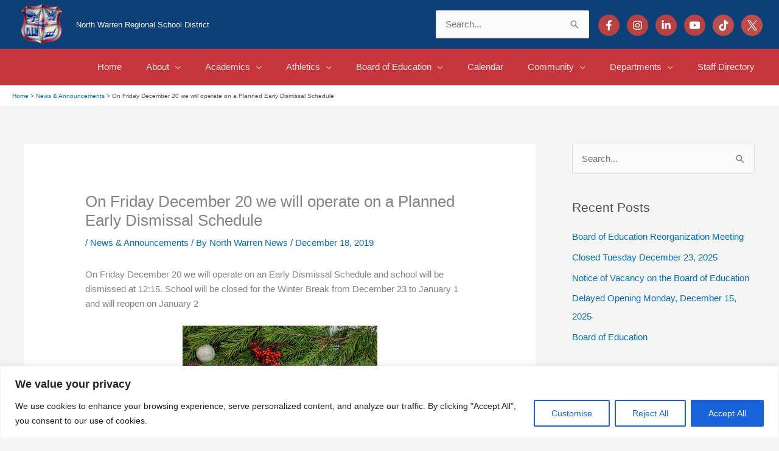

--- FILE ---
content_type: application/javascript; charset=UTF-8
request_url: https://www.northwarren.org/cdn-cgi/challenge-platform/scripts/jsd/main.js
body_size: 4721
content:
window._cf_chl_opt={oPNF3:'g'};~function(k2,E,F,R,n,b,a,h,s){k2=S,function(x,g,kp,k1,f,l){for(kp={x:246,g:254,f:139,l:226,N:240,Y:255,D:193,j:195,i:148,B:151},k1=S,f=x();!![];)try{if(l=-parseInt(k1(kp.x))/1+-parseInt(k1(kp.g))/2+-parseInt(k1(kp.f))/3+-parseInt(k1(kp.l))/4*(-parseInt(k1(kp.N))/5)+parseInt(k1(kp.Y))/6+-parseInt(k1(kp.D))/7*(-parseInt(k1(kp.j))/8)+parseInt(k1(kp.i))/9*(parseInt(k1(kp.B))/10),g===l)break;else f.push(f.shift())}catch(N){f.push(f.shift())}}(k,321858),E=this||self,F=E[k2(187)],R=function(kW,kT,ks,kL,kc,k3,g,f,l){return kW={x:252,g:175},kT={x:164,g:164,f:220,l:164,N:164,Y:152,D:224,j:220,i:164},ks={x:217},kL={x:217,g:224,f:188,l:219,N:154,Y:188,D:154,j:188,i:234,B:220,o:234,C:220,m:164,J:220,z:234,K:220,O:220,V:220,y:234,H:220,d:220,X:152},kc={x:161,g:224},k3=k2,g=String[k3(kW.x)],f={'h':function(N){return null==N?'':f.g(N,6,function(Y,k4){return k4=S,k4(kc.x)[k4(kc.g)](Y)})},'g':function(N,Y,D,k5,j,i,B,o,C,J,z,K,O,V,y,H,X,k0){if(k5=k3,N==null)return'';for(i={},B={},o='',C=2,J=3,z=2,K=[],O=0,V=0,y=0;y<N[k5(kL.x)];y+=1)if(H=N[k5(kL.g)](y),Object[k5(kL.f)][k5(kL.l)][k5(kL.N)](i,H)||(i[H]=J++,B[H]=!0),X=o+H,Object[k5(kL.Y)][k5(kL.l)][k5(kL.D)](i,X))o=X;else{if(Object[k5(kL.j)][k5(kL.l)][k5(kL.D)](B,o)){if(256>o[k5(kL.i)](0)){for(j=0;j<z;O<<=1,Y-1==V?(V=0,K[k5(kL.B)](D(O)),O=0):V++,j++);for(k0=o[k5(kL.i)](0),j=0;8>j;O=1&k0|O<<1,V==Y-1?(V=0,K[k5(kL.B)](D(O)),O=0):V++,k0>>=1,j++);}else{for(k0=1,j=0;j<z;O=k0|O<<1,V==Y-1?(V=0,K[k5(kL.B)](D(O)),O=0):V++,k0=0,j++);for(k0=o[k5(kL.o)](0),j=0;16>j;O=O<<1.82|1&k0,Y-1==V?(V=0,K[k5(kL.C)](D(O)),O=0):V++,k0>>=1,j++);}C--,C==0&&(C=Math[k5(kL.m)](2,z),z++),delete B[o]}else for(k0=i[o],j=0;j<z;O=1.15&k0|O<<1,Y-1==V?(V=0,K[k5(kL.J)](D(O)),O=0):V++,k0>>=1,j++);o=(C--,C==0&&(C=Math[k5(kL.m)](2,z),z++),i[X]=J++,String(H))}if(''!==o){if(Object[k5(kL.j)][k5(kL.l)][k5(kL.N)](B,o)){if(256>o[k5(kL.z)](0)){for(j=0;j<z;O<<=1,Y-1==V?(V=0,K[k5(kL.K)](D(O)),O=0):V++,j++);for(k0=o[k5(kL.z)](0),j=0;8>j;O=1.51&k0|O<<1,Y-1==V?(V=0,K[k5(kL.O)](D(O)),O=0):V++,k0>>=1,j++);}else{for(k0=1,j=0;j<z;O=O<<1.65|k0,Y-1==V?(V=0,K[k5(kL.V)](D(O)),O=0):V++,k0=0,j++);for(k0=o[k5(kL.y)](0),j=0;16>j;O=1&k0|O<<1,V==Y-1?(V=0,K[k5(kL.J)](D(O)),O=0):V++,k0>>=1,j++);}C--,C==0&&(C=Math[k5(kL.m)](2,z),z++),delete B[o]}else for(k0=i[o],j=0;j<z;O=O<<1.1|1.08&k0,V==Y-1?(V=0,K[k5(kL.H)](D(O)),O=0):V++,k0>>=1,j++);C--,0==C&&z++}for(k0=2,j=0;j<z;O=k0&1.76|O<<1,V==Y-1?(V=0,K[k5(kL.O)](D(O)),O=0):V++,k0>>=1,j++);for(;;)if(O<<=1,Y-1==V){K[k5(kL.d)](D(O));break}else V++;return K[k5(kL.X)]('')},'j':function(N,kQ,k6){return kQ={x:234},k6=k3,N==null?'':''==N?null:f.i(N[k6(ks.x)],32768,function(Y,k7){return k7=k6,N[k7(kQ.x)](Y)})},'i':function(N,Y,D,k8,j,i,B,o,C,J,z,K,O,V,y,H,k0,X){for(k8=k3,j=[],i=4,B=4,o=3,C=[],K=D(0),O=Y,V=1,J=0;3>J;j[J]=J,J+=1);for(y=0,H=Math[k8(kT.x)](2,2),z=1;H!=z;X=K&O,O>>=1,O==0&&(O=Y,K=D(V++)),y|=(0<X?1:0)*z,z<<=1);switch(y){case 0:for(y=0,H=Math[k8(kT.g)](2,8),z=1;z!=H;X=K&O,O>>=1,O==0&&(O=Y,K=D(V++)),y|=z*(0<X?1:0),z<<=1);k0=g(y);break;case 1:for(y=0,H=Math[k8(kT.g)](2,16),z=1;H!=z;X=O&K,O>>=1,0==O&&(O=Y,K=D(V++)),y|=(0<X?1:0)*z,z<<=1);k0=g(y);break;case 2:return''}for(J=j[3]=k0,C[k8(kT.f)](k0);;){if(V>N)return'';for(y=0,H=Math[k8(kT.g)](2,o),z=1;z!=H;X=O&K,O>>=1,O==0&&(O=Y,K=D(V++)),y|=z*(0<X?1:0),z<<=1);switch(k0=y){case 0:for(y=0,H=Math[k8(kT.l)](2,8),z=1;z!=H;X=K&O,O>>=1,0==O&&(O=Y,K=D(V++)),y|=z*(0<X?1:0),z<<=1);j[B++]=g(y),k0=B-1,i--;break;case 1:for(y=0,H=Math[k8(kT.N)](2,16),z=1;H!=z;X=O&K,O>>=1,0==O&&(O=Y,K=D(V++)),y|=z*(0<X?1:0),z<<=1);j[B++]=g(y),k0=B-1,i--;break;case 2:return C[k8(kT.Y)]('')}if(i==0&&(i=Math[k8(kT.l)](2,o),o++),j[k0])k0=j[k0];else if(B===k0)k0=J+J[k8(kT.D)](0);else return null;C[k8(kT.j)](k0),j[B++]=J+k0[k8(kT.D)](0),i--,J=k0,0==i&&(i=Math[k8(kT.i)](2,o),o++)}}},l={},l[k3(kW.g)]=f.h,l}(),n={},n[k2(223)]='o',n[k2(213)]='s',n[k2(227)]='u',n[k2(173)]='z',n[k2(165)]='n',n[k2(181)]='I',n[k2(176)]='b',b=n,E[k2(153)]=function(x,g,N,Y,kj,kD,kY,kG,j,i,B,o,C,J){if(kj={x:251,g:216,f:140,l:251,N:183,Y:210,D:242,j:210,i:242,B:182,o:179,C:217,m:249,J:146},kD={x:142,g:217,f:157},kY={x:188,g:219,f:154,l:220},kG=k2,g===null||g===void 0)return Y;for(j=Z(g),x[kG(kj.x)][kG(kj.g)]&&(j=j[kG(kj.f)](x[kG(kj.l)][kG(kj.g)](g))),j=x[kG(kj.N)][kG(kj.Y)]&&x[kG(kj.D)]?x[kG(kj.N)][kG(kj.j)](new x[(kG(kj.i))](j)):function(z,kg,K){for(kg=kG,z[kg(kD.x)](),K=0;K<z[kg(kD.g)];z[K+1]===z[K]?z[kg(kD.f)](K+1,1):K+=1);return z}(j),i='nAsAaAb'.split('A'),i=i[kG(kj.B)][kG(kj.o)](i),B=0;B<j[kG(kj.C)];o=j[B],C=v(x,g,o),i(C)?(J='s'===C&&!x[kG(kj.m)](g[o]),kG(kj.J)===N+o?D(N+o,C):J||D(N+o,g[o])):D(N+o,C),B++);return Y;function D(z,K,kx){kx=S,Object[kx(kY.x)][kx(kY.g)][kx(kY.f)](Y,K)||(Y[K]=[]),Y[K][kx(kY.l)](z)}},a=k2(250)[k2(155)](';'),h=a[k2(182)][k2(179)](a),E[k2(178)]=function(x,g,kB,kf,l,N,Y,D){for(kB={x:160,g:217,f:191,l:220,N:233},kf=k2,l=Object[kf(kB.x)](g),N=0;N<l[kf(kB.g)];N++)if(Y=l[N],Y==='f'&&(Y='N'),x[Y]){for(D=0;D<g[l[N]][kf(kB.g)];-1===x[Y][kf(kB.f)](g[l[N]][D])&&(h(g[l[N]][D])||x[Y][kf(kB.l)]('o.'+g[l[N]][D])),D++);}else x[Y]=g[l[N]][kf(kB.N)](function(j){return'o.'+j})},s=Q(),W();function v(x,g,l,kN,kk,N,Y){kk=(kN={x:223,g:147,f:205,l:205,N:183,Y:199,D:147},k2);try{N=g[l]}catch(D){return'i'}if(null==N)return N===void 0?'u':'x';if(kk(kN.x)==typeof N)try{if(kk(kN.g)==typeof N[kk(kN.f)])return N[kk(kN.l)](function(){}),'p'}catch(j){}return x[kk(kN.N)][kk(kN.Y)](N)?'a':N===x[kk(kN.N)]?'C':N===!0?'T':N===!1?'F':(Y=typeof N,kk(kN.D)==Y?U(x,N)?'N':'f':b[Y]||'?')}function U(x,g,kP,k9){return kP={x:244,g:188,f:190,l:154,N:191,Y:232},k9=k2,g instanceof x[k9(kP.x)]&&0<x[k9(kP.x)][k9(kP.g)][k9(kP.f)][k9(kP.l)](g)[k9(kP.N)](k9(kP.Y))}function Q(kV,ka){return kV={x:186},ka=k2,crypto&&crypto[ka(kV.x)]?crypto[ka(kV.x)]():''}function P(f,l,S1,kA,N,Y){if(S1={x:171,g:197,f:248,l:196,N:185,Y:145,D:197,j:230,i:192,B:196,o:185,C:138,m:253,J:230,z:192},kA=k2,!f[kA(S1.x)])return;l===kA(S1.g)?(N={},N[kA(S1.f)]=kA(S1.l),N[kA(S1.N)]=f.r,N[kA(S1.Y)]=kA(S1.D),E[kA(S1.j)][kA(S1.i)](N,'*')):(Y={},Y[kA(S1.f)]=kA(S1.B),Y[kA(S1.o)]=f.r,Y[kA(S1.Y)]=kA(S1.C),Y[kA(S1.m)]=l,E[kA(S1.J)][kA(S1.z)](Y,'*'))}function S(x,G,g,f){return x=x-137,g=k(),f=g[x],f}function L(x,g,kO,kK,kz,ku,kb,f,l,N){kO={x:166,g:169,f:149,l:203,N:201,Y:237,D:241,j:149,i:144,B:212,o:171,C:200,m:180,J:141,z:238,K:163,O:163,V:206,y:163,H:206,d:171,X:204,e:175,k0:156},kK={x:170},kz={x:209,g:197,f:218,l:209},ku={x:200},kb=k2,f=E[kb(kO.x)],console[kb(kO.g)](E[kb(kO.f)]),l=new E[(kb(kO.l))](),l[kb(kO.N)](kb(kO.Y),kb(kO.D)+E[kb(kO.j)][kb(kO.i)]+kb(kO.B)+f.r),f[kb(kO.o)]&&(l[kb(kO.C)]=5e3,l[kb(kO.m)]=function(kU){kU=kb,g(kU(ku.x))}),l[kb(kO.J)]=function(kv){kv=kb,l[kv(kz.x)]>=200&&l[kv(kz.x)]<300?g(kv(kz.g)):g(kv(kz.f)+l[kv(kz.l)])},l[kb(kO.z)]=function(kZ){kZ=kb,g(kZ(kK.x))},N={'t':A(),'lhr':F[kb(kO.K)]&&F[kb(kO.O)][kb(kO.V)]?F[kb(kO.y)][kb(kO.H)]:'','api':f[kb(kO.d)]?!![]:![],'payload':x},l[kb(kO.X)](R[kb(kO.e)](JSON[kb(kO.k0)](N)))}function W(S0,ke,kd,kI,x,g,f,l,N){if(S0={x:166,g:171,f:162,l:228,N:207,Y:207,D:150,j:215,i:215},ke={x:162,g:228,f:215},kd={x:159},kI=k2,x=E[kI(S0.x)],!x)return;if(!c())return;(g=![],f=x[kI(S0.g)]===!![],l=function(kq,Y){if(kq=kI,!g){if(g=!![],!c())return;Y=I(),L(Y.r,function(D){P(x,D)}),Y.e&&T(kq(kd.x),Y.e)}},F[kI(S0.f)]!==kI(S0.l))?l():E[kI(S0.N)]?F[kI(S0.Y)](kI(S0.D),l):(N=F[kI(S0.j)]||function(){},F[kI(S0.i)]=function(kM){kM=kI,N(),F[kM(ke.x)]!==kM(ke.g)&&(F[kM(ke.f)]=N,l())})}function I(ko,kE,f,l,N,Y,D){kE=(ko={x:211,g:247,f:225,l:214,N:256,Y:177,D:168,j:184,i:137,B:257,o:194,C:177,m:245},k2);try{return f=F[kE(ko.x)](kE(ko.g)),f[kE(ko.f)]=kE(ko.l),f[kE(ko.N)]='-1',F[kE(ko.Y)][kE(ko.D)](f),l=f[kE(ko.j)],N={},N=Ntxi4(l,l,'',N),N=Ntxi4(l,l[kE(ko.i)]||l[kE(ko.B)],'n.',N),N=Ntxi4(l,f[kE(ko.o)],'d.',N),F[kE(ko.C)][kE(ko.m)](f),Y={},Y.r=N,Y.e=null,Y}catch(j){return D={},D.r={},D.e=j,D}}function T(l,N,kt,kh,Y,D,j,i,B,o,C,m){if(kt={x:202,g:243,f:166,l:241,N:149,Y:144,D:208,j:189,i:203,B:201,o:237,C:200,m:180,J:167,z:143,K:149,O:221,V:149,y:222,H:149,d:231,X:239,e:158,k0:236,kH:248,kd:229,kX:204,ke:175},kh=k2,!M(0))return![];D=(Y={},Y[kh(kt.x)]=l,Y[kh(kt.g)]=N,Y);try{j=E[kh(kt.f)],i=kh(kt.l)+E[kh(kt.N)][kh(kt.Y)]+kh(kt.D)+j.r+kh(kt.j),B=new E[(kh(kt.i))](),B[kh(kt.B)](kh(kt.o),i),B[kh(kt.C)]=2500,B[kh(kt.m)]=function(){},o={},o[kh(kt.J)]=E[kh(kt.N)][kh(kt.J)],o[kh(kt.z)]=E[kh(kt.K)][kh(kt.z)],o[kh(kt.O)]=E[kh(kt.V)][kh(kt.O)],o[kh(kt.y)]=E[kh(kt.H)][kh(kt.d)],o[kh(kt.X)]=s,C=o,m={},m[kh(kt.e)]=D,m[kh(kt.k0)]=C,m[kh(kt.kH)]=kh(kt.kd),B[kh(kt.kX)](R[kh(kt.ke)](m))}catch(J){}}function Z(x,kw,kS,g){for(kw={x:140,g:160,f:235},kS=k2,g=[];null!==x;g=g[kS(kw.x)](Object[kS(kw.g)](x)),x=Object[kS(kw.f)](x));return g}function k(S2){return S2='onload,sort,syUs3,oPNF3,event,d.cookie,function,585hlxOaV,_cf_chl_opt,DOMContentLoaded,11060rFcWtv,join,Ntxi4,call,split,stringify,splice,errorInfoObject,error on cf_chl_props,keys,nh3e6LB$KcAzGV4jZNtFpqgCwRIQdWD7o5ylM1mPTk8UsEJfO-ubHx20+rvX9aSYi,readyState,location,pow,number,__CF$cv$params,KljLg4,appendChild,log,xhr-error,api,now,symbol,random,EyZvhu,boolean,body,oxFY5,bind,ontimeout,bigint,includes,Array,contentWindow,sid,randomUUID,document,prototype,/invisible/jsd,toString,indexOf,postMessage,21LIBcVN,contentDocument,614616ADNTrU,cloudflare-invisible,success,floor,isArray,timeout,open,jCNy9,XMLHttpRequest,send,catch,href,addEventListener,/b/ov1/0.3320358025448307:1768378929:7OreDK1U6S4IIORXp8SI3wkshQe7obolqOclOFpCJPo/,status,from,createElement,/jsd/oneshot/fc21b7e0d793/0.3320358025448307:1768378929:7OreDK1U6S4IIORXp8SI3wkshQe7obolqOclOFpCJPo/,string,display: none,onreadystatechange,getOwnPropertyNames,length,http-code:,hasOwnProperty,push,HnhLR9,UHTeq3,object,charAt,style,4WBPRYm,undefined,loading,jsd,parent,riYFq1,[native code],map,charCodeAt,getPrototypeOf,chctx,POST,onerror,ntYsJ1,1844290WpouRx,/cdn-cgi/challenge-platform/h/,Set,GsWUx0,Function,removeChild,438866JPhLJM,iframe,source,isNaN,_cf_chl_opt;NaZoI3;Bshk0;IzgW1;qzjKa3;GBApq0;giyU9;KutOj0;QgiX4;Khftj4;Lfpaq4;zBhRN3;JSmY9;Ntxi4;oxFY5;TDAZ2;ldLC0,Object,fromCharCode,detail,522192nVxRVS,3210966PshnpZ,tabIndex,navigator,clientInformation,error,553710YEzOZc,concat'.split(','),k=function(){return S2},k()}function M(x,kC,kF){return kC={x:174},kF=k2,Math[kF(kC.x)]()<x}function c(kJ,kn,x,g,f){return kJ={x:198,g:172},kn=k2,x=3600,g=A(),f=Math[kn(kJ.x)](Date[kn(kJ.g)]()/1e3),f-g>x?![]:!![]}function A(km,kR,x){return km={x:166,g:198},kR=k2,x=E[kR(km.x)],Math[kR(km.g)](+atob(x.t))}}()